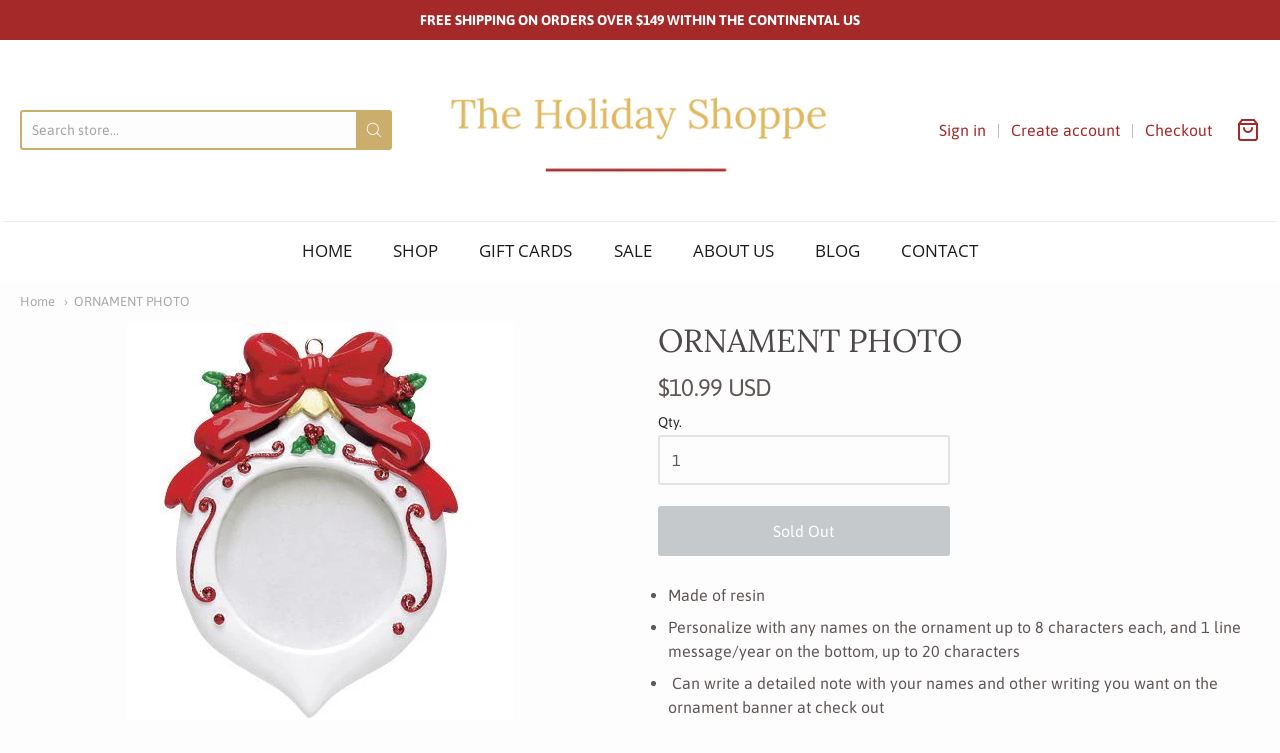

--- FILE ---
content_type: text/css
request_url: https://www.theholidayshoppe.com/cdn/shop/t/17/assets/theme-custom.scss.css?v=95180722955230991161757614614
body_size: -674
content:
.collection-product .pricing.lht,.product-detail .pricing.lht{display:flex}.price_red{color:#a62929}.map-google{margin-top:60px}
/*# sourceMappingURL=/cdn/shop/t/17/assets/theme-custom.scss.css.map?v=95180722955230991161757614614 */


--- FILE ---
content_type: text/css
request_url: https://www.theholidayshoppe.com/cdn/shop/t/17/assets/fonts.css?v=174298523566887862541755808522
body_size: 1344
content:
@font-face{font-family:Lora;font-weight:400;font-style:normal;src:url(//www.theholidayshoppe.com/cdn/fonts/lora/lora_n4.9a60cb39eff3bfbc472bac5b3c5c4d7c878f0a8d.woff2?h1=dGhlaG9saWRheXNob3BwZS5jb20&h2=dGhlLWhvbGlkYXlzaG9wcGUuYWNjb3VudC5teXNob3BpZnkuY29t&hmac=19c1bcbcba8a8635139b2b96c99c7e13d66ec35d48c34ab226a663f667eb1c81) format("woff2"),url(//www.theholidayshoppe.com/cdn/fonts/lora/lora_n4.4d935d2630ceaf34d2e494106075f8d9f1257d25.woff?h1=dGhlaG9saWRheXNob3BwZS5jb20&h2=dGhlLWhvbGlkYXlzaG9wcGUuYWNjb3VudC5teXNob3BpZnkuY29t&hmac=a6aa07dc88c58d84894a5a950a031adea65890909d4d086baae4f704c50bb36d) format("woff")}@font-face{font-family:Lora;font-weight:700;font-style:normal;src:url(//www.theholidayshoppe.com/cdn/fonts/lora/lora_n7.58a834e7e54c895806b2ffc982e4a00af29b1b9c.woff2?h1=dGhlaG9saWRheXNob3BwZS5jb20&h2=dGhlLWhvbGlkYXlzaG9wcGUuYWNjb3VudC5teXNob3BpZnkuY29t&hmac=23d252d7d4c6b8988c664e91a31f779579a487acfa75ef1562a59659f930a147) format("woff2"),url(//www.theholidayshoppe.com/cdn/fonts/lora/lora_n7.05fdf76140ca6e72e48561caf7f9893c487c3f1b.woff?h1=dGhlaG9saWRheXNob3BwZS5jb20&h2=dGhlLWhvbGlkYXlzaG9wcGUuYWNjb3VudC5teXNob3BpZnkuY29t&hmac=c4404ce353cd6b1fab8bdb681facfee7180dc4273e496035b82a010b77e89839) format("woff")}@font-face{font-family:Lora;font-weight:400;font-style:italic;src:url(//www.theholidayshoppe.com/cdn/fonts/lora/lora_i4.a5059b22bd0a7547da84d66d2f523d17d17325d3.woff2?h1=dGhlaG9saWRheXNob3BwZS5jb20&h2=dGhlLWhvbGlkYXlzaG9wcGUuYWNjb3VudC5teXNob3BpZnkuY29t&hmac=ac07d2914ac272f60edc9d109a3ee07bd885913d744b2a38dc9b1a2143a7b612) format("woff2"),url(//www.theholidayshoppe.com/cdn/fonts/lora/lora_i4.cb2d2ab46128fa7f84060d5f92cf3f49dc8181bd.woff?h1=dGhlaG9saWRheXNob3BwZS5jb20&h2=dGhlLWhvbGlkYXlzaG9wcGUuYWNjb3VudC5teXNob3BpZnkuY29t&hmac=46d7671353b64e3462613faeec6ed7d8d820b74855ebc9f1df834064f815afe5) format("woff")}@font-face{font-family:Lora;font-weight:700;font-style:italic;src:url(//www.theholidayshoppe.com/cdn/fonts/lora/lora_i7.1bf76118f47019e7581a865f0f538b8ea5900419.woff2?h1=dGhlaG9saWRheXNob3BwZS5jb20&h2=dGhlLWhvbGlkYXlzaG9wcGUuYWNjb3VudC5teXNob3BpZnkuY29t&hmac=ff2d12db7be05b7cc821826efa47ec517c95eaf9aaa311c847f78b1c535dc2cd) format("woff2"),url(//www.theholidayshoppe.com/cdn/fonts/lora/lora_i7.1a7c7f083405ec98e57d8033d38caa748580f7ff.woff?h1=dGhlaG9saWRheXNob3BwZS5jb20&h2=dGhlLWhvbGlkYXlzaG9wcGUuYWNjb3VudC5teXNob3BpZnkuY29t&hmac=2881469446b830535bbf8bbc442c27aafb3e21afd19918ee268481b808f11ceb) format("woff")}#app-header #app-upper-header .shop-identity-tagline .name{font-family:Lora,serif;font-size:28px;font-weight:400;font-style:normal}@font-face{font-family:Open Sans;font-weight:400;font-style:normal;src:url(//www.theholidayshoppe.com/cdn/fonts/open_sans/opensans_n4.c32e4d4eca5273f6d4ee95ddf54b5bbb75fc9b61.woff2?h1=dGhlaG9saWRheXNob3BwZS5jb20&h2=dGhlLWhvbGlkYXlzaG9wcGUuYWNjb3VudC5teXNob3BpZnkuY29t&hmac=4c01fc1fc1d26df80e50f760a2eb6d079dd199db9d227752e05f125769675cec) format("woff2"),url(//www.theholidayshoppe.com/cdn/fonts/open_sans/opensans_n4.5f3406f8d94162b37bfa232b486ac93ee892406d.woff?h1=dGhlaG9saWRheXNob3BwZS5jb20&h2=dGhlLWhvbGlkYXlzaG9wcGUuYWNjb3VudC5teXNob3BpZnkuY29t&hmac=129de1e98483cf1069327fe6ae18335f0af89322f97aebf4715a35a09343eed7) format("woff")}@font-face{font-family:Open Sans;font-weight:700;font-style:normal;src:url(//www.theholidayshoppe.com/cdn/fonts/open_sans/opensans_n7.a9393be1574ea8606c68f4441806b2711d0d13e4.woff2?h1=dGhlaG9saWRheXNob3BwZS5jb20&h2=dGhlLWhvbGlkYXlzaG9wcGUuYWNjb3VudC5teXNob3BpZnkuY29t&hmac=027fca3817374612488eabe285176ba4684e287851a51369039848f2869318d4) format("woff2"),url(//www.theholidayshoppe.com/cdn/fonts/open_sans/opensans_n7.7b8af34a6ebf52beb1a4c1d8c73ad6910ec2e553.woff?h1=dGhlaG9saWRheXNob3BwZS5jb20&h2=dGhlLWhvbGlkYXlzaG9wcGUuYWNjb3VudC5teXNob3BpZnkuY29t&hmac=00e79026a703809b2d988469fd0b76919a47997bbf4a9036040047ed94dce9ca) format("woff")}@font-face{font-family:Open Sans;font-weight:400;font-style:italic;src:url(//www.theholidayshoppe.com/cdn/fonts/open_sans/opensans_i4.6f1d45f7a46916cc95c694aab32ecbf7509cbf33.woff2?h1=dGhlaG9saWRheXNob3BwZS5jb20&h2=dGhlLWhvbGlkYXlzaG9wcGUuYWNjb3VudC5teXNob3BpZnkuY29t&hmac=cbd9b266a3a6519ebb8338b846216c69d233f70c23588147c423e3d6e3a9f88b) format("woff2"),url(//www.theholidayshoppe.com/cdn/fonts/open_sans/opensans_i4.4efaa52d5a57aa9a57c1556cc2b7465d18839daa.woff?h1=dGhlaG9saWRheXNob3BwZS5jb20&h2=dGhlLWhvbGlkYXlzaG9wcGUuYWNjb3VudC5teXNob3BpZnkuY29t&hmac=d6ffc30bd3ec778d7e58c656e912c0421967d7400c5c59837e2049b59202d7ca) format("woff")}@font-face{font-family:Open Sans;font-weight:700;font-style:italic;src:url(//www.theholidayshoppe.com/cdn/fonts/open_sans/opensans_i7.916ced2e2ce15f7fcd95d196601a15e7b89ee9a4.woff2?h1=dGhlaG9saWRheXNob3BwZS5jb20&h2=dGhlLWhvbGlkYXlzaG9wcGUuYWNjb3VudC5teXNob3BpZnkuY29t&hmac=16e30f7deaa665bb3eb6ca08283c06f2fc5b80c49a43227d4965a83a2b86ccda) format("woff2"),url(//www.theholidayshoppe.com/cdn/fonts/open_sans/opensans_i7.99a9cff8c86ea65461de497ade3d515a98f8b32a.woff?h1=dGhlaG9saWRheXNob3BwZS5jb20&h2=dGhlLWhvbGlkYXlzaG9wcGUuYWNjb3VudC5teXNob3BpZnkuY29t&hmac=bf28c58e3beb6bb5d02b00610afa7e55c37f67f62014aa8b13e670e1c1f0cbd8) format("woff")}#app-header #app-lower-header .menu{font-family:Open Sans,sans-serif;font-size:17px;font-weight:400;font-style:normal}#app-header #app-lower-header .menu ul.level-1 li.level-1 .submenu{font-size:15px}#slide-side-menu .menu{font-family:Open Sans,sans-serif}@font-face{font-family:Lora;font-weight:400;font-style:normal;src:url(//www.theholidayshoppe.com/cdn/fonts/lora/lora_n4.9a60cb39eff3bfbc472bac5b3c5c4d7c878f0a8d.woff2?h1=dGhlaG9saWRheXNob3BwZS5jb20&h2=dGhlLWhvbGlkYXlzaG9wcGUuYWNjb3VudC5teXNob3BpZnkuY29t&hmac=19c1bcbcba8a8635139b2b96c99c7e13d66ec35d48c34ab226a663f667eb1c81) format("woff2"),url(//www.theholidayshoppe.com/cdn/fonts/lora/lora_n4.4d935d2630ceaf34d2e494106075f8d9f1257d25.woff?h1=dGhlaG9saWRheXNob3BwZS5jb20&h2=dGhlLWhvbGlkYXlzaG9wcGUuYWNjb3VudC5teXNob3BpZnkuY29t&hmac=a6aa07dc88c58d84894a5a950a031adea65890909d4d086baae4f704c50bb36d) format("woff")}@font-face{font-family:Lora;font-weight:700;font-style:normal;src:url(//www.theholidayshoppe.com/cdn/fonts/lora/lora_n7.58a834e7e54c895806b2ffc982e4a00af29b1b9c.woff2?h1=dGhlaG9saWRheXNob3BwZS5jb20&h2=dGhlLWhvbGlkYXlzaG9wcGUuYWNjb3VudC5teXNob3BpZnkuY29t&hmac=23d252d7d4c6b8988c664e91a31f779579a487acfa75ef1562a59659f930a147) format("woff2"),url(//www.theholidayshoppe.com/cdn/fonts/lora/lora_n7.05fdf76140ca6e72e48561caf7f9893c487c3f1b.woff?h1=dGhlaG9saWRheXNob3BwZS5jb20&h2=dGhlLWhvbGlkYXlzaG9wcGUuYWNjb3VudC5teXNob3BpZnkuY29t&hmac=c4404ce353cd6b1fab8bdb681facfee7180dc4273e496035b82a010b77e89839) format("woff")}@font-face{font-family:Lora;font-weight:400;font-style:italic;src:url(//www.theholidayshoppe.com/cdn/fonts/lora/lora_i4.a5059b22bd0a7547da84d66d2f523d17d17325d3.woff2?h1=dGhlaG9saWRheXNob3BwZS5jb20&h2=dGhlLWhvbGlkYXlzaG9wcGUuYWNjb3VudC5teXNob3BpZnkuY29t&hmac=ac07d2914ac272f60edc9d109a3ee07bd885913d744b2a38dc9b1a2143a7b612) format("woff2"),url(//www.theholidayshoppe.com/cdn/fonts/lora/lora_i4.cb2d2ab46128fa7f84060d5f92cf3f49dc8181bd.woff?h1=dGhlaG9saWRheXNob3BwZS5jb20&h2=dGhlLWhvbGlkYXlzaG9wcGUuYWNjb3VudC5teXNob3BpZnkuY29t&hmac=46d7671353b64e3462613faeec6ed7d8d820b74855ebc9f1df834064f815afe5) format("woff")}@font-face{font-family:Lora;font-weight:700;font-style:italic;src:url(//www.theholidayshoppe.com/cdn/fonts/lora/lora_i7.1bf76118f47019e7581a865f0f538b8ea5900419.woff2?h1=dGhlaG9saWRheXNob3BwZS5jb20&h2=dGhlLWhvbGlkYXlzaG9wcGUuYWNjb3VudC5teXNob3BpZnkuY29t&hmac=ff2d12db7be05b7cc821826efa47ec517c95eaf9aaa311c847f78b1c535dc2cd) format("woff2"),url(//www.theholidayshoppe.com/cdn/fonts/lora/lora_i7.1a7c7f083405ec98e57d8033d38caa748580f7ff.woff?h1=dGhlaG9saWRheXNob3BwZS5jb20&h2=dGhlLWhvbGlkYXlzaG9wcGUuYWNjb3VudC5teXNob3BpZnkuY29t&hmac=2881469446b830535bbf8bbc442c27aafb3e21afd19918ee268481b808f11ceb) format("woff")}h1,h2,h3,h4,h5,h6,.heading{font-family:Lora,serif;font-weight:400;font-style:normal}@font-face{font-family:Asap;font-weight:400;font-style:normal;src:url(//www.theholidayshoppe.com/cdn/fonts/asap/asap_n4.994be5d5211fe3b2dda4ebd41cf2b04f4dfe140e.woff2?h1=dGhlaG9saWRheXNob3BwZS5jb20&h2=dGhlLWhvbGlkYXlzaG9wcGUuYWNjb3VudC5teXNob3BpZnkuY29t&hmac=e55e64ad61d0c6c80a362a7964f8d4dac9f2513d9ae1f2b5190853d50a025925) format("woff2"),url(//www.theholidayshoppe.com/cdn/fonts/asap/asap_n4.e7f26429238df8651924f4a97a5e9467c7cf683b.woff?h1=dGhlaG9saWRheXNob3BwZS5jb20&h2=dGhlLWhvbGlkYXlzaG9wcGUuYWNjb3VudC5teXNob3BpZnkuY29t&hmac=4f5a683a238bc23812823fda17102fd0b9c7008905aa03f9269d839404cf35c4) format("woff")}@font-face{font-family:Asap;font-weight:700;font-style:normal;src:url(//www.theholidayshoppe.com/cdn/fonts/asap/asap_n7.3209f7e23b2ef01c793f40c7556e6532b06b5f1e.woff2?h1=dGhlaG9saWRheXNob3BwZS5jb20&h2=dGhlLWhvbGlkYXlzaG9wcGUuYWNjb3VudC5teXNob3BpZnkuY29t&hmac=cdfc30249ea69bbfcbc1e2c07d7b2aa45e7e1c195bc134783fccc3ec9d3525fc) format("woff2"),url(//www.theholidayshoppe.com/cdn/fonts/asap/asap_n7.b0a0b6deb369ccc0b973a1d12f3530d5e4373c77.woff?h1=dGhlaG9saWRheXNob3BwZS5jb20&h2=dGhlLWhvbGlkYXlzaG9wcGUuYWNjb3VudC5teXNob3BpZnkuY29t&hmac=51711a15c308d57565e29d6b2aa72ee249426127789d163cedd3c4c71792c0a0) format("woff")}@font-face{font-family:Asap;font-weight:400;font-style:italic;src:url(//www.theholidayshoppe.com/cdn/fonts/asap/asap_i4.3c59c01b158892bd0ef8b61bc7f081c23ae9b42e.woff2?h1=dGhlaG9saWRheXNob3BwZS5jb20&h2=dGhlLWhvbGlkYXlzaG9wcGUuYWNjb3VudC5teXNob3BpZnkuY29t&hmac=f6617d499fef47e2c2176bbd239f886c7cc0f0dff93caecea1ff89ff84d3a6ef) format("woff2"),url(//www.theholidayshoppe.com/cdn/fonts/asap/asap_i4.014f2bc4fda2741d520d341143cf61b2d5e0d21e.woff?h1=dGhlaG9saWRheXNob3BwZS5jb20&h2=dGhlLWhvbGlkYXlzaG9wcGUuYWNjb3VudC5teXNob3BpZnkuY29t&hmac=92358688f7c07ec5259b9f0ce744837580e2bd2a9a4260037d890623ae6238ce) format("woff")}@font-face{font-family:Asap;font-weight:700;font-style:italic;src:url(//www.theholidayshoppe.com/cdn/fonts/asap/asap_i7.54957565625fd1dffc964521d01f3da61e596089.woff2?h1=dGhlaG9saWRheXNob3BwZS5jb20&h2=dGhlLWhvbGlkYXlzaG9wcGUuYWNjb3VudC5teXNob3BpZnkuY29t&hmac=3206653271148663e6534e18bf62a99fb163e0b42294bcf3fd88eb95fd1c03c7) format("woff2"),url(//www.theholidayshoppe.com/cdn/fonts/asap/asap_i7.98e2b88b25225290e9c09e36eb54e243fd11491f.woff?h1=dGhlaG9saWRheXNob3BwZS5jb20&h2=dGhlLWhvbGlkYXlzaG9wcGUuYWNjb3VudC5teXNob3BpZnkuY29t&hmac=b6af74fb444f6eabc616f5c6f668620a34f0e164d2a3623000b58d8bc05977e2) format("woff")}body,#app-body{font-family:Asap,sans-serif;font-size:16px;font-weight:400;font-style:normal}#announcement-bar,#top-bar,input[type=email],input[type=number],input[type=password],input[type=search],input[type=tel],input[type=file],input[type=text],input[type=url],input[type=color],input[type=date],input[type=datetime],input[type=datetime-local],input[type=month],input[type=time],input[type=week],select,select[multiple=multiple],textarea{font-family:Asap,sans-serif;font-weight:400;font-style:normal}
/*# sourceMappingURL=/cdn/shop/t/17/assets/fonts.css.map?v=174298523566887862541755808522 */


--- FILE ---
content_type: text/css
request_url: https://www.theholidayshoppe.com/cdn/shop/t/17/assets/bold-custom.css?v=74227896912311970381677514566
body_size: -758
content:
.text-light{
  color: #000;
  font-weight: 700;
}

--- FILE ---
content_type: text/javascript
request_url: https://www.theholidayshoppe.com/cdn/shop/t/17/assets/theme-custom.js?v=2786494405936754481677513869
body_size: -697
content:
(function($){$(function(){})})(jQuery);
//# sourceMappingURL=/cdn/shop/t/17/assets/theme-custom.js.map?v=2786494405936754481677513869
